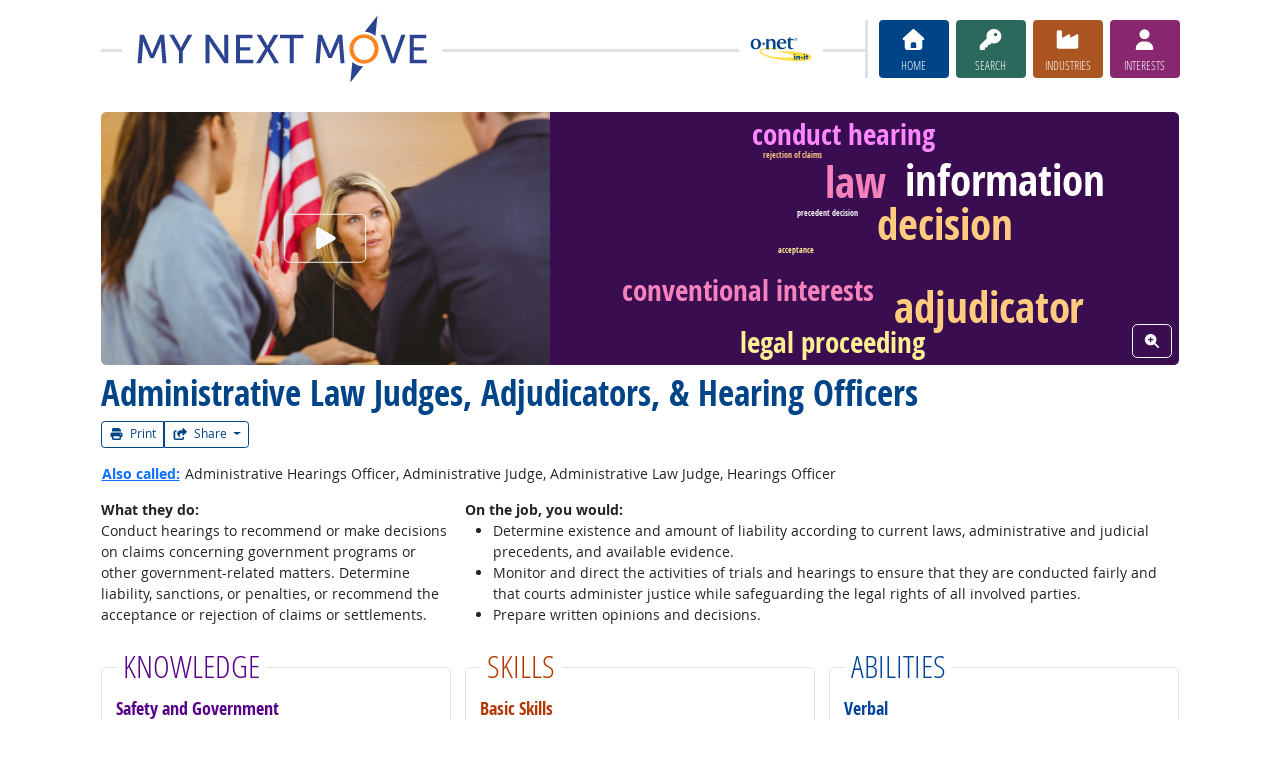

--- FILE ---
content_type: text/html; charset=UTF-8
request_url: https://www.mynextmove.org/profile/summary/23-1021.00
body_size: 13442
content:
<!DOCTYPE html>
<html lang="en">
  <head>
    <meta charset="utf-8">
    <meta http-equiv="X-UA-Compatible" content="IE=edge">
    <meta name="viewport" content="width=device-width, initial-scale=1, shrink-to-fit=no">
    <title>Administrative Law Judges, Adjudicators, &amp; Hearing Officers at My Next Move</title>
    <link rel="alternate" type="application/rss+xml" href="https://www.onetcenter.org/rss/whatsnew.xml">
    <link rel="apple-touch-icon" sizes="180x180" href="/apple-touch-icon.png?v=20201126">
    <link rel="icon" type="image/png" sizes="32x32" href="/favicon-32x32.png?v=20201126">
    <link rel="icon" type="image/png" sizes="16x16" href="/favicon-16x16.png?v=20201126">
    <link rel="manifest" href="/site.webmanifest?v=20201126">
    <link rel="shortcut icon" href="/favicon.ico?v=20201126">
    <meta name="msapplication-TileColor" content="#2d89ef">
    <meta name="theme-color" content="#004488">
    <meta name="og:url" content="https://www.mynextmove.org/profile/summary/23-1021.00">
    <meta name="twitter:card" content="summary_large_image">
    <meta name="twitter:title" content="Administrative Law Judges, Adjudicators, & Hearing Officers at My Next Move">
    <meta name="og:title" content="Administrative Law Judges, Adjudicators, & Hearing Officers at My Next Move">
    <meta name="twitter:creator" content="@onet_center">
    <meta name="twitter:image" content="https://www.mynextmove.org/shared/image/promo/mnm.jpg">
    <meta name="og:image" content="https://www.mynextmove.org/shared/image/promo/mnm.jpg">
    <meta name="twitter:image:alt" content="Student using a laptop and a smartphone">
    <meta name="og:image:alt" content="Student using a laptop and a smartphone">
    <meta name="twitter:description" content="My Next Move provides streamlined career search and discovery for students and job seekers. Includes a built-in interest assessment and access to training, education, and job opportunities. Straightforward, easy-to-read one-page career reports help guide individuals’ next move on their road to a satisfying career.">
    <meta name="og:description" content="My Next Move provides streamlined career search and discovery for students and job seekers. Includes a built-in interest assessment and access to training, education, and job opportunities. Straightforward, easy-to-read one-page career reports help guide individuals’ next move on their road to a satisfying career.">
    <link href="/shared/libraries/bootstrap-5.3.3-dist/css/bootstrap.min.css" rel="stylesheet">
    <link href="/shared/libraries/tablesorter-2.31.3-dist/css/theme.bootstrap_4.min.css" rel="stylesheet">
    <link href="/shared/fonts/opensans/opensans.css" rel="stylesheet">
    <link href="/shared/fonts/opensanscond/opensanscond.css" rel="stylesheet">
    <link href="/shared/resp.css?v=20251208" rel="stylesheet">
    <link href="/shared/libraries/autocomplete/autocomplete.css" rel="stylesheet">
    <link href="/libraries/mnm/mnm.css?t=2025092200" rel="stylesheet">
    <style>

    </style>
    <script src="/shared/libraries/jquery-3.5.1/jquery-3.5.1.min.js"></script>
    <script src="/shared/libraries/bootstrap-5.3.3-dist/js/bootstrap.bundle.min.js"></script>
    <script src="/shared/libraries/tablesorter-2.31.3-dist/js/jquery.tablesorter.min.js"></script>
    <script src="/shared/libraries/tablesorter-2.31.3-dist/js/jquery.tablesorter.widgets.min.js"></script>
    <script src="/shared/libraries/stickyfill-2.1.0-dist/stickyfill.min.js"></script>
    <script src="/shared/libraries/clipboard.js-2.0.6-dist/clipboard.min.js"></script>
    <script src="/shared/libraries/form-4.2.2-dist/jquery.form.min.js"></script>
    <script src="/shared/libraries/anychart-7.12.0/anychart-7.12.0.min.js"></script>
    <script src="/shared/libraries/fontawesome-7.0.1-web/js/solid.min.js?t=2025092207"></script>
    <script src="/shared/libraries/fontawesome-7.0.1-web/js/brands.min.js?t=2025092207"></script>
    <script src="/shared/libraries/fontawesome-7.0.1-web/js/fontawesome.min.js?t=2025092207" data-auto-replace-svg="nest"></script>
    <script src="/shared/libraries/bootstrap-html5-history-tabs/bootstrap-history-tabs.js"></script>
    <script src="/shared/libraries/jquery-querystring/querystring.js"></script>
    <script src="/shared/libraries/jquery-filterable/filterable.js"></script>
    <script src="/shared/libraries/jquery-linktrack/linktrack.js"></script>
    <script src="/shared/resp.js?v=20240827"></script>
    <script src="/shared/libraries/autocomplete/autocomplete.js"></script>
    <script src="/shared/libraries/autocomplete/onet_data.js"></script>
    <script src="/libraries/mnm/mnm.js"></script>
    <script>

    </script>
  </head><body>
    <div class="grid-parent">
    <div class="container-fluid" id="allcontent">
      <div id="realcontent">
        <div id="head">
<div id="printed-for-wrapper" class="d-none text-center mb-3"><span class="fw-bold">Printed for:</span> <span id="printed-for-name"></span></div>
<div class="position-relative my-3">
<div class="d-md-flex align-items-center justify-content-start">
  <div class="flex-grow-1 position-relative mb-2 mb-md-0">
    <div class="position-absolute top-50 start-0 end-0 border-top border-3 pt-1"></div>
    <div class="position-relative d-flex align-items-center">
      <div class="flex-grow-1 header-logo-container text-center px-4 text-md-start">
        <a href="/" class="bg-white px-3"><img src="/image/header_mnm.svg" class="header-logo" alt="My Next Move"></a>
      </div>
      <div class="d-none d-lg-block flex-shrink-1 me-5 ms-3 px-2 bg-white">
        <img src="/shared/image/logos/onet-in-it.svg" style="width: 5rem" alt="O*NET in-it">
      </div>
    </div>
  </div>
  <div class="flex-shrink-0">
    <div class="d-flex flex-wrap justify-content-center d-print-none">
      <div class="d-none d-md-block border-start border-3 ps-1 me-2"></div>
      <a href="/" class="btn btn-sm btn-secondary btn-home h-mnm" style="min-width: 5rem">
        <span class="d-none d-md-block text-center fs-4" aria-hidden="true"><i class="fas fa-home"></i></span>
        <span class="d-block text-center"><i class="d-inline d-md-none me-2 fas fa-home" aria-hidden="true"></i>Home</span>
      </a>
      <a href="/find/search" class="btn btn-sm btn-secondary btn-search h-mnm ms-2" style="min-width: 5rem" data-bs-toggle="modal" data-bs-target="#searchModal">
        <span class="d-none d-md-block text-center fs-4" aria-hidden="true"><i class="fas fa-key"></i></span>
        <span class="d-block text-center"><i class="d-inline d-md-none me-2 fas fa-key" aria-hidden="true"></i>Search</span>
      </a>
      <a href="/find/browse" class="btn btn-sm btn-secondary btn-industry h-mnm ms-2" style="min-width: 5rem" data-bs-toggle="modal" data-bs-target="#industryModal">
        <span class="d-none d-md-block text-center fs-4" aria-hidden="true"><i class="fas fa-industry"></i></span>
        <span class="d-block text-center"><i class="d-inline d-md-none me-2 fas fa-industry" aria-hidden="true"></i>Industries</span>
      </a>
      <a href="https://onetinterestprofiler.org/" target="_blank" class="btn btn-sm btn-secondary btn-interests h-mnm ms-2" style="min-width: 5rem" data-bs-toggle="modal" data-bs-target="#interestsModal">
        <span class="d-none d-md-block text-center fs-4" aria-hidden="true"><i class="fas fa-user"></i></span>
        <span class="d-block text-center"><i class="d-inline d-md-none me-2 fas fa-user" aria-hidden="true"></i>Interests</span>
      </a>
    </div>
  </div>
</div>
</div>
        </div>
        <div id="content">
<!-- begin content -->
<div class="d-flex flex-column-reverse mb-3">
  <div class="no-margin-inside">
    <h1 class="h1-pre-printshare"><span class="main">Administrative Law Judges, Adjudicators, &amp; Hearing Officers</span></h1><div class="d-print-none printshare printshare-post-h1"><div class="btn-group btn-group-sm font-standard" role="group" aria-label="Print and Share">
  <button type="button" class="btn btn-outline-secondary " data-bs-toggle="modal" data-bs-target="#printModal">
    <i aria-hidden="true" class="me-1 fa fa-print"></i>
    Print
  </button>
  <div class="btn-group btn-group-sm" role="group">
    <button class="btn btn-outline-secondary  dropdown-toggle" type="button" data-bs-toggle="dropdown" aria-expanded="false">
      <i aria-hidden="true" class="me-1 fas fa-share-square"></i>
      Share
    </button>
    <ul class="dropdown-menu dropdown-menu-end">
      <li><a class="dropdown-item" href="https://www.onetcenter.org/share/f?t=Administrative%20Law%20Judges%2C%20Adjudicators%2C%20%26%20Hearing%20Officers%20at%20My%20Next%20Move&amp;u=https%3A%2F%2Fwww.mynextmove.org%2Fprofile%2Fsummary%2F23-1021.00" target="_blank">Facebook</a></li>
      <li><a class="dropdown-item" href="https://www.onetcenter.org/share/t?t=Administrative%20Law%20Judges%2C%20Adjudicators%2C%20%26%20Hearing%20Officers%20at%20My%20Next%20Move&amp;u=https%3A%2F%2Fwww.mynextmove.org%2Fprofile%2Fsummary%2F23-1021.00" target="_blank">X</a></li>
      <li><a class="dropdown-item" href="https://www.onetcenter.org/share/i?t=Administrative%20Law%20Judges%2C%20Adjudicators%2C%20%26%20Hearing%20Officers%20at%20My%20Next%20Move&amp;u=https%3A%2F%2Fwww.mynextmove.org%2Fprofile%2Fsummary%2F23-1021.00" target="_blank">LinkedIn</a></li>
      <li><a class="dropdown-item" href="https://www.onetcenter.org/share/r?t=Administrative%20Law%20Judges%2C%20Adjudicators%2C%20%26%20Hearing%20Officers%20at%20My%20Next%20Move&amp;u=https%3A%2F%2Fwww.mynextmove.org%2Fprofile%2Fsummary%2F23-1021.00" target="_blank">Reddit</a></li>
      <li><a class="dropdown-item" href="mailto:?subject=Administrative%20Law%20Judges%2C%20Adjudicators%2C%20%26%20Hearing%20Officers%20at%20My%20Next%20Move&amp;body=https%3A%2F%2Fwww.mynextmove.org%2Fprofile%2Fsummary%2F23-1021.00" target="_blank">Email</a></li>
    </ul>
  </div>
</div>
</div>
  </div>
  <div class="row gx-0 mb-2 align-items-stretch d-print-none">
    <div class="col-5">
      <div class="ratio ratio-16x9">
        <div class="overflow-hidden rounded-start">
          <img class="position-absolute start-0 end-0 top-50 w-100" src="https://cdn.careeronestop.org/OccVids/OccupationVideos/23-1021.00.jpg" aria-hidden="true" alt=" " style="transform: translateY(-50%) scale(1.05)">
          <button class="btn btn-outline-light fs-3 position-absolute top-50 start-50 translate-middle" data-bs-toggle="modal" data-bs-target="#videoModal"><span class="visually-hidden">Watch Career Video</span><i aria-hidden="true" class="fa fa-play px-3"></i></button>
        </div>
      </div>
    </div>
    <div class="col-7">
      <div class="position-relative overflow-hidden rounded-end w-100 h-100">
        <div class="position-absolute start-0 end-0 top-50 translate-middle-y"><svg width="100%" version="1.1" viewBox="0 0 1150 700" xmlns="http://www.w3.org/2000/svg">
  <rect fill="#390D50" stroke="none" width="1150" height="700"/>
  <g transform="translate(575, 350)">
    <g transform="scale(1.220)">
    <text fill="#ffffff" font-size="65.000000px" font-family="OpenSansCond" font-style="normal" font-weight="bold" text-anchor="middle" transform="translate(209.904297, -64)">information</text>
    <text fill="#f582bc" font-size="65.000000px" font-family="OpenSansCond" font-style="normal" font-weight="bold" text-anchor="middle" transform="translate(-14.095703, -61)">law</text>
    <text fill="#ffcc7f" font-size="65.000000px" font-family="OpenSansCond" font-style="normal" font-weight="bold" text-anchor="middle" transform="translate(120.904297, 3)">decision</text>
    <text fill="#ffcc7f" font-size="65.000000px" font-family="OpenSansCond" font-style="normal" font-weight="bold" text-anchor="middle" transform="translate(185.904297, 126)">adjudicator</text>
    <text fill="#ff87ff" font-size="43.000000px" font-family="OpenSansCond" font-style="normal" font-weight="bold" text-anchor="middle" transform="translate(-31.095703, -139)">conduct hearing</text>
    <text fill="#f582bc" font-size="43.000000px" font-family="OpenSansCond" font-style="normal" font-weight="bold" text-anchor="middle" transform="translate(-175.095703, 93)">conventional interests</text>
    <text fill="#ffef94" font-size="43.000000px" font-family="OpenSansCond" font-style="normal" font-weight="bold" text-anchor="middle" transform="translate(-48.095703, 171)">legal proceeding</text>
    <text fill="#ffcc7f" font-size="12.000000px" font-family="OpenSansCond" font-style="normal" font-weight="bold" text-anchor="middle" transform="translate(-108.095703, -120)">rejection of claims</text>
    <text fill="#ffffff" font-size="12.000000px" font-family="OpenSansCond" font-style="normal" font-weight="bold" text-anchor="middle" transform="translate(-56.095703, -33)">precedent decision</text>
    <text fill="#ffef94" font-size="12.000000px" font-family="OpenSansCond" font-style="normal" font-weight="bold" text-anchor="middle" transform="translate(-103.095703, 22)">acceptance</text>
    </g>
  </g>
</svg>
</div>
        <button class="btn btn-outline-light position-absolute bottom-0 end-0 m-2" data-bs-toggle="modal" data-bs-target="#wordCloudModal"><span class="visually-hidden">View Word Cloud</span><i aria-hidden="true" class="fas fa-search-plus"></i></button>
      </div>
    </div>
  </div>
</div>
<p>
<button class="btn btn-link p-0 align-baseline fw-bold" data-bs-toggle="modal" data-bs-target="#alsoModal">Also called:</button>
Administrative Hearings Officer, Administrative Judge, Administrative Law Judge, Hearings Officer
</p>
<div class="row mb-3 g-3">
<div class="col col-12 col-md-4 col-print-12">
<div class="fw-bold">What they do:</div>
Conduct hearings to recommend or make decisions on claims concerning government programs or other government-related matters. Determine liability, sanctions, or penalties, or recommend the acceptance or rejection of claims or settlements.
</div>
<div class="col col-12 col-md-8 col-print-12">
<div class="fw-bold">On the job, you would:</div>
<ul>
<li>Determine existence and amount of liability according to current laws, administrative and judicial precedents, and available evidence.</li><li>Monitor and direct the activities of trials and hearings to ensure that they are conducted fairly and that courts administer justice while safeguarding the legal rights of all involved parties.</li><li>Prepare written opinions and decisions.</li>
</ul>
</div>
</div>
<div><div id="report-sections" class="row g-3">
<div class="report-section section-kn col-12 col-sm-6 col-md-4 col-print-12"><div class="report-section-border border rounded px-3 py-2 h-100">
<h2 class="kn-color report-section-header"><span>Knowledge</span></h2>
<h3 class="h5 mb-0 seclist" style="color: #570088">Safety and Government</h3>
<ul class="subsec">
<li>law and government</li>
</ul>
<h3 class="h5 mb-0 seclist" style="color: #570088">Arts and Humanities</h3>
<ul class="subsec">
<li>English language</li>
</ul>
<h3 class="h5 mb-0 seclist" style="color: #570088">Business</h3>
<ul class="subsec">
<li>customer service</li>
<li>administrative services</li>
</ul>
<h3 class="h5 mb-0 seclist" style="color: #570088">Health</h3>
<ul class="subsec">
<li>medicine and dentistry</li>
</ul>

</div></div>
<div class="report-section section-sk col-12 col-sm-6 col-md-4 col-print-12"><div class="report-section-border border rounded px-3 py-2 h-100">
<h2 class="sk-color report-section-header"><span>Skills</span></h2>
<h3 class="h5 mb-0 seclist" style="color: #B33800">Basic Skills</h3>
<ul class="subsec">
<li>listening to others, not interrupting, and asking good questions</li>
<li>reading work related information</li>
</ul>
<h3 class="h5 mb-0 seclist" style="color: #B33800">Problem Solving</h3>
<ul class="subsec">
<li>noticing a problem and figuring out the best way to solve it</li>
</ul>
<h3 class="h5 mb-0 seclist" style="color: #B33800">People and Technology Systems</h3>
<ul class="subsec">
<li>thinking about the pros and cons of different options and picking the best one</li>
</ul>

</div></div>
<div class="report-section section-ab col-12 col-sm-6 col-md-4 col-print-12"><div class="report-section-border border rounded px-3 py-2 h-100">
<h2 class="ab-color report-section-header"><span>Abilities</span></h2>
<h3 class="h5 mb-0 seclist" style="color: #064597">Verbal</h3>
<ul class="subsec">
<li>listen and understand what people say</li>
<li>read and understand what is written</li>
</ul>
<h3 class="h5 mb-0 seclist" style="color: #064597">Ideas and Logic</h3>
<ul class="subsec">
<li>make general rules or come up with answers from lots of detailed information</li>
<li>use rules to solve problems</li>
</ul>

</div></div>
<div class="report-section section-pe col-12 col-sm-6 col-md-7 col-print-12"><div class="report-section-border border rounded px-3 py-2 h-100">
<h2 class="pe-color report-section-header"><span>Personality</span></h2>
<p>
People interested in this work like activities that include <b style="color: #9D3781">data, detail,</b> and regular routines.
</p>
<p class="mb-1">They do well at jobs that need:</p>
<div class="row gy-0 mb-2">
<div class="col col-12 col-md-6">
<ul class="my-0">
<li><span style="font-weight: bold; color: #9D3781">Self-Confidence</span></li>
<li><span style="font-weight: bold; color: #9D3781">Leadership Orientation</span></li>
<li><span style="font-weight: bold; color: #9D3781">Self-Control</span></li>
</ul>
</div>
<div class="col col-12 col-md-6">
<ul class="my-0">
<li><span style="font-weight: bold; color: #9D3781">Intellectual Curiosity</span></li>
<li><span style="font-weight: bold; color: #9D3781">Cautiousness</span></li>
<li><span style="font-weight: bold; color: #9D3781">Integrity</span></li>
</ul>
</div>
</div>

</div></div>
<div class="report-section section-te col-12 col-sm-6 col-md-5 col-print-12"><div class="report-section-border border rounded px-3 py-2 h-100">
<h2 class="te-color report-section-header"><span>Technology</span></h2>
<p style="margin-top: 0">
You might use software like this on the job:
</p>
<h3 class="h5 mb-0 seclist" style="color: #78AA68">Electronic mail software</h3>
<ul class="subsec"><li>Email software</li>
<li>Microsoft Outlook <span role="button" data-bs-toggle-extra="tooltip" data-bs-placement="bottom" title="Hot Technology" data-bs-toggle="modal" data-bs-target="#hotModal" data-hm-tech="Microsoft Outlook"><img src="/shared/image/logos/hot_tech.svg" class="align-baseline" style="height: 1rem" alt="Hot Technology" title="Hot Technology"></span>
 <span role="button" data-bs-toggle-extra="tooltip" data-bs-placement="bottom" title="In Demand" data-bs-toggle="modal" data-bs-target="#demandModal" data-dm-tech="Microsoft Outlook" data-dm-percent="5"><img src="/shared/image/logos/demand.svg" class="align-baseline" style="height: 1rem" alt="In Demand" title="In Demand"></a>
</li>
</ul>
<h3 class="h5 mb-0 seclist" style="color: #78AA68">Presentation software</h3>
<ul class="subsec"><li>Microsoft PowerPoint <span role="button" data-bs-toggle-extra="tooltip" data-bs-placement="bottom" title="Hot Technology" data-bs-toggle="modal" data-bs-target="#hotModal" data-hm-tech="Microsoft PowerPoint"><img src="/shared/image/logos/hot_tech.svg" class="align-baseline" style="height: 1rem" alt="Hot Technology" title="Hot Technology"></span>
</li>
</ul>
<h3 class="h5 mb-0 seclist" style="color: #78AA68">Data base user interface and query software</h3>
<ul class="subsec"><li>Microsoft Access <span role="button" data-bs-toggle-extra="tooltip" data-bs-placement="bottom" title="Hot Technology" data-bs-toggle="modal" data-bs-target="#hotModal" data-hm-tech="Microsoft Access"><img src="/shared/image/logos/hot_tech.svg" class="align-baseline" style="height: 1rem" alt="Hot Technology" title="Hot Technology"></span>
</li>
<li>Online databases</li>
</ul>


</div></div>
<div class="report-section section-ed col-12 col-sm-6 col-md-4 col-print-12"><div class="report-section-border border rounded px-3 py-2 h-100">
<h2 class="ed-color report-section-header"><span>Education</span></h2>
<div class="mx-auto mb-3 zone-box-wrapper">
  <div class="mb-2">
  <div class="d-inline-block" role="button" data-bs-toggle="modal" data-bs-target="#zoneModal">
    <div class="visually-hidden">Education: (rated 5 of 5)</div>
    <div class="d-inline-block text-center zone-box zone-box-filled" aria-hidden="true">
      <i aria-hidden="true" class="fas fa-graduation-cap"></i>
    </div>
    <div class="d-inline-block text-center zone-box zone-box-filled" aria-hidden="true">
      <i aria-hidden="true" class="fas fa-graduation-cap"></i>
    </div>
    <div class="d-inline-block text-center zone-box zone-box-filled" aria-hidden="true">
      <i aria-hidden="true" class="fas fa-graduation-cap"></i>
    </div>
    <div class="d-inline-block text-center zone-box zone-box-filled" aria-hidden="true">
      <i aria-hidden="true" class="fas fa-graduation-cap"></i>
    </div>
    <div class="d-inline-block text-center zone-box zone-box-filled" aria-hidden="true">
      <i aria-hidden="true" class="fas fa-graduation-cap"></i>
    </div>
  </div>
</div>

  <div><span class="h5" style="color: #286ABE">doctoral degree</span> or <br><span class="h5" style="color: #286ABE">bachelor's degree</span><br> usually needed</div>

</div>
<div class="text-center mb-3 d-print-none">
  <p class="mb-1">Get started on your career:</p>
  <div class="mb-1">
  <span class="btn btn-outline-secondary w-100" style="max-width: 20rem" role="button" data-bs-toggle="modal" data-bs-target="#trainingModal">
    <div class="d-flex">
      <span class="flex-shrink-0 text-center" style="width: 2rem"><i class="fa fa-university" aria-hidden="true"></i></span>
      <span class="flex-grow-1 text-center">Find Training</span>
      <span class="flex-shrink-0 text-center" style="width: 2rem"><span>
    </div>
  </span>
</div>
<div class="mb-1">
  <span class="btn btn-outline-secondary w-100" style="max-width: 20rem" role="button" data-bs-toggle="modal" data-bs-target="#apprenModal">
    <div class="d-flex">
      <span class="flex-shrink-0 text-center" style="width: 2rem"><i class="fas fa-flag-usa" aria-hidden="true"></i></span>
      <span class="flex-grow-1 text-center">Apprenticeship.gov</span>
      <span class="flex-shrink-0 text-center" style="width: 2rem"><span>
    </div>
  </span>
</div>

</div>

</div></div>
<div class="report-section section-hi col-12 col-sm-6 col-md-4 col-print-12"><div class="report-section-border border rounded px-3 py-2 h-100">
<h2 class="hi-color report-section-header"><span>Job Outlook</span></h2>
<div class="outlook-wrapper row align-items-center mb-3">
  <div class="col-6">
    <div class="text-center" aria-hidden="true" role="button" data-bs-toggle="modal" data-bs-target="#outlookModal2"><img style="height: 3rem" aria-hidden="true" alt="" src="/image/outlook_below.svg"></div>
    <div class="text-center h4 m-0 outlook-2" role="button" data-bs-toggle="modal" data-bs-target="#outlookModal2">Below Average</div>
  </div>
  <div class="col-6">
    New job opportunities are <b class="outlook-2 text-decoration-underline" role="button" data-bs-toggle="modal" data-bs-target="#outlookModal2">less likely</b> in the future.
  </div>
</div>
<div class="salary-wrapper position-relative mx-auto mb-4" style="max-width: 20rem">
  <h3 class="position-absolute top-0 start-0 h4 h-mnm pt-1 highlight">Salary:</h3>
  <div class="text-center"><a tabindex="0" class="fw-bold highlight fs-4" role="button" data-bs-toggle="tooltip" data-bs-custom-class="salary-tooltip" data-bs-placement="top" data-bs-title="Workers on average earn $115,230.">$115,230</a></div>
  <div><img class="w-100" src="/image/salary_chart.svg" aria-hidden="true" alt=" "></div>
  <div class="row">
    <div class="col text-start"><a tabindex="0" class="link-dark" role="button" data-bs-toggle="tooltip" data-bs-custom-class="salary-tooltip" data-bs-placement="bottom" data-bs-title="10% of workers earn $56,970 or less.">$56,970</a></div>
    <div class="col text-end"><a tabindex="0" class="link-dark" role="button" data-bs-toggle="tooltip" data-bs-custom-class="salary-tooltip" data-bs-placement="bottom" data-bs-title="10% of workers earn $203,990 or more.">$203,990</a></div>
  </div>
</div>
<div class="text-center my-3 d-print-none">
<div class="mb-1">
  <a class="btn btn-outline-secondary w-100" style="max-width: 20rem" href="/profile/state/23-1021.00">
    <div class="d-flex">
      <span class="flex-shrink-0 text-center" style="width: 2rem"><i class="fas fa-map-marker-alt" aria-hidden="true"></i></span>
      <span class="flex-grow-1 text-center">Check out my state</span>
      <span class="flex-shrink-0 text-center" style="width: 2rem"><span>
    </div>
  </a>
</div>
<div class="mb-1">
  <span class="btn btn-outline-secondary w-100" style="max-width: 20rem" role="button" data-bs-toggle="modal" data-bs-target="#wagesModal">
    <div class="d-flex">
      <span class="flex-shrink-0 text-center" style="width: 2rem"><i class="fas fa-money-bill-wave" aria-hidden="true"></i></span>
      <span class="flex-grow-1 text-center">Local Salary Info</span>
      <span class="flex-shrink-0 text-center" style="width: 2rem"><span>
    </div>
  </span>
</div>
<div class="mb-1">
  <span class="btn btn-outline-secondary w-100" style="max-width: 20rem" role="button" data-bs-toggle="modal" data-bs-target="#jobsModal">
    <div class="d-flex">
      <span class="flex-shrink-0 text-center" style="width: 2rem"><i class="fas fa-comment-dollar" aria-hidden="true"></i></span>
      <span class="flex-grow-1 text-center">Find Jobs</span>
      <span class="flex-shrink-0 text-center" style="width: 2rem"><span>
    </div>
  </span>
</div>
</div>
</div></div>
<div class="report-section section-ex col-12 col-sm-6 col-md-4 col-print-12"><div class="report-section-border border rounded px-3 py-2 h-100">
<h2 class="ex-color report-section-header"><span>Explore More</span></h2>
<ul><li><a href="/profile/summary/23-1022.00">Arbitrators, Mediators, & Conciliators</a></li>
<li><a href="/profile/summary/13-1031.00">Claims Adjusters, Examiners, & Investigators</a></li>
<li><a href="/profile/summary/23-1023.00">Judges, Magistrate Judges, & Magistrates</a></li>
<li><a href="/profile/summary/23-1012.00">Judicial Law Clerks</a></li>
<li><a href="/profile/summary/23-1011.00">Lawyers</a></li>
</ul>
<p class="mb-1">
You might like a career in one of these industries:
</p>
<ul><li><a href="/find/browse?c=93">Government</a></li>
</ul>

</div></div>
</div></div>
<div class="text-center mt-4 d-print-none">
<b><a target="_blank" href="https://www.onetonline.org/link/summary/23-1021.00">See more details at O*NET OnLine</a></b> about Administrative Law Judges, Adjudicators, & Hearing Officers.
</div>
<!-- end content -->
      </div>
<nav class="navbar mt-3 mb-3 px-2 navbar-expand-md navbar-light bg-light d-print-none">
  <button class="navbar-toggler" type="button" data-bs-toggle="collapse" data-bs-target="#navbarNavDropup" aria-controls="navbarNavDropup" aria-expanded="false" aria-label="Toggle navigation">
    <span class="navbar-toggler-icon"></span>
  </button>
  <div class="collapse navbar-collapse" id="navbarNavDropup">
    <ul class="navbar-nav me-auto">
      <li class="nav-item dropup">
        <a class="nav-link dropdown-toggle" href="" id="navDropupHelp" data-bs-toggle="dropdown" aria-haspopup="true" aria-expanded="false">Help</a>
        <div class="dropdown-menu" aria-labelledby="navDropupHelp">
          <a class="dropdown-item" href="/">Home</a>
          <a class="dropdown-item" href="/help/about/">About this Site</a>
        </div>
      </li>
      <li class="nav-item dropup">
        <a class="nav-link dropdown-toggle" href="" id="navDropupExplore" data-bs-toggle="dropdown" aria-haspopup="true" aria-expanded="false">Explore</a>
        <div class="dropdown-menu" aria-labelledby="navDropupExplore">
          <a class="dropdown-item" href="/find/search">Search careers with key words</a>
          <a class="dropdown-item" href="/find/browse">Browse careers by industry</a>
          <a class="dropdown-item" href="https://onetinterestprofiler.org/">Discover your interests</a>
        </div>
      </li>
      <li class="nav-item dropup">
        <a class="nav-link dropdown-toggle" href="" id="navDropupCareers" data-bs-toggle="dropdown" aria-haspopup="true" aria-expanded="false">Careers</a>
        <div class="dropdown-menu" aria-labelledby="navDropupCareers">
          <a class="dropdown-item" href="/find/browse?c=0">See all careers</a>
          <a class="dropdown-item" href="/find/bright">Bright Outlook</a>
          <a class="dropdown-item" href="/find/clusters">Career Clusters</a>
          <a class="dropdown-item" href="/find/interests">Interests</a>
          <a class="dropdown-item" href="/find/zone">Job Preparation</a>
        </div>
      </li>
    </ul>
    <ul class="navbar-nav">
    <ul class="navbar-nav">
      <li class="nav-item dropup">
        <a class="nav-link dropdown-toggle" href="https://www.onetcenter.org/sites.html" id="navDropupSites" data-bs-toggle="dropdown" aria-haspopup="true" aria-expanded="false">Sites</a>
        <div class="dropdown-menu dropdown-menu-end" aria-labelledby="navDropupSites">
          <a class="dropdown-item" href="https://www.miproximopaso.org/">Mi Próximo Paso</a>
          <a class="dropdown-item" href="https://www.mynextmove.org/vets/">My Next Move for Veterans</a>
          <a class="dropdown-item" href="https://www.onetonline.org/">O*NET OnLine</a>
          <a class="dropdown-item" href="https://www.onetcenter.org/">Resource Center</a>
          <a class="dropdown-item" href="https://services.onetcenter.org/">O*NET Web Services</a>
          <div class="dropdown-divider"></div>
          <div class="dropdown-header">Partner sites</div>
          <a class="dropdown-item" href="https://onet.rti.org/">Data Collection Program</a>
          <a class="dropdown-item" href="https://www.doleta.gov/programs/onet/eta_default.cfm">U.S. Department of Labor</a>
          <a class="dropdown-item" href="https://www.onetcenter.org/links.html">Related Sites</a>
        <div>
      </li>
    </ul>
  </div>
</nav>
      <div id="foot" class="d-print-none">
        <div class="row" style="font-size: 0.875rem">
          <div class="col-md-4 text-center mt-2 mb-2">
            <div class="d-flex justify-content-center align-items-center linkline">
  <div class="me-2">Was this page helpful?</div>  <button class="rate-this-page image-button image-container image-16x16" data-bs-toggle="tooltip" title="Yes, it was helpful" data-completed-title="Thank you for your feedback." data-bs-content="&lt;div class=&quot;mb-3&quot;&gt;
  &lt;div class=&quot;form-control-plaintext&quot;&gt;Can we make this page even better?&lt;/div&gt;
  &lt;textarea class=&quot;feedback-message form-control&quot; rows=&quot;3&quot; aria-label=&quot;Can we make this page even better?&quot;&gt;&lt;/textarea&gt;
&lt;/div&gt;
&lt;div class=&quot;row&quot;&gt;
  &lt;div class=&quot;col&quot;&gt;
    &lt;button class=&quot;btn btn-sm btn-success w-100 feedback-button&quot;&gt;Send&lt;/button&gt;
  &lt;/div&gt;
  &lt;div class=&quot;col&quot;&gt;
    &lt;button class=&quot;btn btn-sm btn-secondary w-100 close-button&quot;&gt;Close&lt;/button&gt;
  &lt;/div&gt;
&lt;/div&gt;
" data-rate-url="/shared/rate_resp" data-page-url="https://www.mynextmove.org/profile/summary/23-1021.00" data-page-title="Administrative Law Judges, Adjudicators, &amp; Hearing Officers at My Next Move" data-helpful="y"><span class="visually-hidden">Yes, it was helpful</span><span class="fa-layers" style="font-size: 2rem; position: relative"><i class="fas fa-square" style="color: #67BE94"></i><i class="fas fa-thumbs-up" style="color: black" data-fa-transform="shrink-8 up-.5 left-.5 up-0.5"></i><i class="fas fa-thumbs-up" style="color: black" data-fa-transform="shrink-8 down-.5 right-.5 up-0.5"></i><i class="fas fa-thumbs-up" style="color: black" data-fa-transform="shrink-8 up-.5 right-.5 up-0.5"></i><i class="fas fa-thumbs-up" style="color: black" data-fa-transform="shrink-8 down-.5 left-.5 up-0.5"></i><i class="fas fa-thumbs-up" style="color: white" data-fa-transform="shrink-8 up-0.5"></i></span></button>
  <button class="rate-this-page image-button image-container image-16x16" data-bs-toggle="tooltip" title="No, it was not helpful" data-completed-title="Thank you for your feedback." data-bs-content="&lt;div class=&quot;mb-3&quot;&gt;
  &lt;div class=&quot;form-control-plaintext&quot;&gt;How can we make this page better?&lt;/div&gt;
  &lt;textarea class=&quot;feedback-message form-control&quot; rows=&quot;3&quot; aria-label=&quot;How can we make this page better?&quot;&gt;&lt;/textarea&gt;
&lt;/div&gt;
&lt;div class=&quot;row&quot;&gt;
  &lt;div class=&quot;col&quot;&gt;
    &lt;button class=&quot;btn btn-sm btn-success w-100 feedback-button&quot;&gt;Send&lt;/button&gt;
  &lt;/div&gt;
  &lt;div class=&quot;col&quot;&gt;
    &lt;button class=&quot;btn btn-sm btn-secondary w-100 close-button&quot;&gt;Close&lt;/button&gt;
  &lt;/div&gt;
&lt;/div&gt;
" data-rate-url="/shared/rate_resp" data-page-url="https://www.mynextmove.org/profile/summary/23-1021.00" data-page-title="Administrative Law Judges, Adjudicators, &amp; Hearing Officers at My Next Move" data-helpful="n"><span class="visually-hidden">No, it was not helpful</span><span class="fa-layers" style="font-size: 2rem; position: relative"><i class="fas fa-square" style="color: #B24945"></i><i class="fas fa-thumbs-down" style="color: black" data-fa-transform="shrink-8 up-.5 left-.5 down-0.5"></i><i class="fas fa-thumbs-down" style="color: black" data-fa-transform="shrink-8 down-.5 right-.5 down-0.5"></i><i class="fas fa-thumbs-down" style="color: black" data-fa-transform="shrink-8 up-.5 right-.5 down-0.5"></i><i class="fas fa-thumbs-down" style="color: black" data-fa-transform="shrink-8 down-.5 left-.5 down-0.5"></i><i class="fas fa-thumbs-down" style="color: white" data-fa-transform="shrink-8 down-0.5"></i></span></button>

</div>
<div class="linkline">
  <a href="/shared/jobhelp_resp?from=footer" data-bs-toggle="modal" data-bs-target="#ajaxModal">Job Seeker Help</a> &bull; <a href="/shared/contact_resp?from=footer&amp;u=https%3A%2F%2Fwww.mynextmove.org%2Fprofile%2Fsummary%2F23-1021.00&amp;t=Administrative%20Law%20Judges%2C%20Adjudicators%2C%20%26%20Hearing%20Officers%20at%20My%20Next%20Move" data-bs-toggle="modal" data-bs-target="#ajaxModal">Contact Us</a>
</div>

          </div>
          <div class="col-md-4 text-center mt-2 mb-2">
            <div class="d-flex justify-content-center align-items-center linkline">
  <div>Share:</div>    <div class="image-container image-16x16"><a href="https://www.onetcenter.org/share/f?u=https%3A%2F%2Fwww.mynextmove.org%2Fprofile%2Fsummary%2F23-1021.00&amp;t=Administrative%20Law%20Judges%2C%20Adjudicators%2C%20%26%20Hearing%20Officers%20at%20My%20Next%20Move" target="_blank"><span class="visually-hidden">Facebook</span><i class="fab fa-facebook-square" title="Share on Facebook" style="color: #435A94; font-size: 2rem; position: relative"></i></a></div>
    <div class="image-container image-16x16"><a href="https://www.onetcenter.org/share/t?u=https%3A%2F%2Fwww.mynextmove.org%2Fprofile%2Fsummary%2F23-1021.00&amp;t=Administrative%20Law%20Judges%2C%20Adjudicators%2C%20%26%20Hearing%20Officers%20at%20My%20Next%20Move" target="_blank"><span class="visually-hidden">X</span><i class="fab fa-square-x-twitter" title="Share on X" style="color: #000000; font-size: 2rem; position: relative"></i></a></div>
    <div class="image-container image-16x16"><a href="https://www.onetcenter.org/share/i?u=https%3A%2F%2Fwww.mynextmove.org%2Fprofile%2Fsummary%2F23-1021.00&amp;t=Administrative%20Law%20Judges%2C%20Adjudicators%2C%20%26%20Hearing%20Officers%20at%20My%20Next%20Move" target="_blank"><span class="visually-hidden">LinkedIn</span><i class="fab fa-linkedin" title="Share on LinkedIn" style="color: #3275B0; font-size: 2rem; position: relative"></i></a></div>
    <div class="image-container image-16x16"><a href="https://www.onetcenter.org/share/r?u=https%3A%2F%2Fwww.mynextmove.org%2Fprofile%2Fsummary%2F23-1021.00&amp;t=Administrative%20Law%20Judges%2C%20Adjudicators%2C%20%26%20Hearing%20Officers%20at%20My%20Next%20Move" target="_blank"><span class="visually-hidden">Reddit</span><i class="fab fa-reddit-square" title="Share on Reddit" style="color: #EB5528; font-size: 2rem; position: relative"></i></a></div>
    <div class="image-container image-16x16"><a href="mailto:?body=https%3A%2F%2Fwww.mynextmove.org%2Fprofile%2Fsummary%2F23-1021.00&amp;subject=Administrative%20Law%20Judges%2C%20Adjudicators%2C%20%26%20Hearing%20Officers%20at%20My%20Next%20Move" target="_blank"><span class="visually-hidden">Email</span><i class="fas fa-envelope-square" title="Share on Email" style="color: #9B9B9B; font-size: 2rem; position: relative"></i></a></div>

</div>
<div class="linkline">
  <a href="https://www.onetcenter.org/linkToOnet.html#mynextmove">Link to Us</a> &bull; <a href="/shared/cite_resp?u=https%3A%2F%2Fwww.mynextmove.org%2Fprofile%2Fsummary%2F23-1021.00&amp;t=Administrative%20Law%20Judges%2C%20Adjudicators%2C%20%26%20Hearing%20Officers%20at%20My%20Next%20Move" data-bs-toggle="modal" data-bs-target="#ajaxModal">Cite this Page</a>
</div>
<div class="linkline">
  <div class="d-flex justify-content-center align-items-center linkline">
  <a href="/help/license/" class="d-flex justify-content-center align-items-center linkline">
    <div class="d-flex image-container image-48x24 me-2"><span class="visually-hidden">Creative Commons CC-BY</span><span class="text-secondary" style="font-size: 1.4rem; position: relative"><i class="fab fa-creative-commons" style="padding-right: 0.2em"></i><i class="fab fa-creative-commons-by"></i></span></div>
    <div class="d-flex">License</div>
  </a>
  <div class="d-none"><span xmlns:dct="http://purl.org/dc/terms/" property="dct:title">Administrative Law Judges, Adjudicators, & Hearing Officers</span> by <a xmlns:cc="http://creativecommons.org/ns#" href="https://www.mynextmove.org/profile/summary/23-1021.00" property="cc:attributionName" rel="cc:attributionURL">U.S. Department of Labor, Employment and Training Administration</a> is licensed under a <a rel="license" href="https://creativecommons.org/licenses/by/4.0/">Creative Commons Attribution 4.0 International License</a>.</div>
</div>

</div>

          </div>
          <div class="col-md-4 text-center mt-2 mb-2">
            <div class="d-flex justify-content-center align-items-center linkline">
  <div>Follow us:</div>    <div class="image-container image-16x16"><a href="https://www.onetcenter.org/follow/mailing-list" target="_blank"><i class="fas fa-envelope-square" title="O*NET Updates mailing list" style="color: #9B9B9B; font-size: 2rem; position: relative"></i></a></div>
    <div class="image-container image-16x16"><a href="https://www.onetcenter.org/follow/facebook" target="_blank"><i class="fab fa-facebook-square" title="O*NET Updates on Facebook" style="color: #435A94; font-size: 2rem; position: relative"></i></a></div>
    <div class="image-container image-16x16"><a href="https://www.onetcenter.org/follow/twitter" target="_blank"><i class="fab fa-square-x-twitter" title="O*NET Updates on X" style="color: #000000; font-size: 2rem; position: relative"></i></a></div>
    <div class="image-container image-16x16"><a href="https://www.onetcenter.org/follow/youtube" target="_blank"><i class="fab fa-youtube-square" title="O*NET Center YouTube channel" style="color: #FF0000; font-size: 2rem; position: relative"></i></a></div>
    <div class="image-container image-16x16"><a href="https://www.onetcenter.org/follow/github" target="_blank"><i class="fab fa-github-square" title="O*NET Center on GitHub" style="color: #000000; font-size: 2rem; position: relative"></i></a></div>

</div>
<div class="linkline">
  <a href="/help/about/">About this Site</a> &bull; <a href="/help/privacy/" data-bs-toggle="modal" data-bs-target="#ajaxModal">Privacy</a> &bull; <a href="/help/disclaimer/" data-bs-toggle="modal" data-bs-target="#ajaxModal">Disclaimer</a>
</div>
<div class="linkline">
  Site updated December 16, 2025
</div>

          </div>
        </div>
      </div>
    </div>
    </div>
<div class="modal fade d-print-none" id="printModal" tabindex="-1">
  <div class="modal-dialog modal-dialog-centered">
    <div class="modal-content">
      <div class="modal-header">
        <h3 class="h-mnm modal-title m-0">Print this Page</h3>
        <button type="button" class="btn-close" data-bs-dismiss="modal" aria-label="Close"></button>
      </div>
      <div class="modal-body">
        <label for="printed-for-input" class="form-label">
          In group settings, you can identify your printed copy with your name.
        </label>
        <div class="input-group">
          <span class="input-group-text" id="printed-for-input-addon">Printed for:</span>
          <input type="text" class="form-control cread-printname csave-printname" id="printed-for-input" aria-describedby="printed-for-input-addon" placeholder="William B. Wilson">
        </div>
      </div>
      <div class="modal-footer justify-content-center">
        <button type="button" id="printButton" class="btn btn-success">
          <i aria-hidden="true" class="me-2 fa fa-print"></i>
          Print
        </button>
        <button type="button" class="btn btn-secondary" data-bs-dismiss="modal">
          <i aria-hidden="true" class="me-2 fa fa-times"></i>
          Close
        </button>
      </div>
    </div>
  </div>
</div>
<div class="modal fade" id="searchModal" tabindex="-1">
  <div class="modal-dialog modal-dialog-centered">
    <div class="modal-content">
      <div class="modal-header">
        <h3 class="h-mnm modal-title m-0">Search careers with key words</h3>
        <button type="button" class="btn-close" data-bs-dismiss="modal" aria-label="Close"></button>
      </div>
      <div class="modal-body">
        <form action="/find/search" method="GET">
  <label for="searchModal-s" class="form-label">Describe your dream career in a few words:</label>
  <div class="input-group">
    <input type="text" id="searchModal-s" name="s" class="form-control" placeholder="electrician" aria-describedby="searchModal-help" data-bs-toggle="dropdown" data-ac-toggle="autocomplete" data-ac-menu="searchModal-s-autocomplete" data-ac-dataset="mnm" autocomplete="off">
      <ul class="dropdown-menu autocomplete-menu " id="searchModal-s-autocomplete" aria-labelledby="searchModal-s">
    <li class="prompt"><span class="dropdown-header">Type a title or code for matches</span></li>
    <li class="notfound"><span class="dropdown-header">No quick matches found</span></li>
    <li class="notfound"><button class="dropdown-item" type="submit">Search for career results</button></li>
    <li class="result1"><a class="dropdown-item" href="#" data-root="/profile/summary/"></a></li>
    <li class="result2"><a class="dropdown-item" href="#" data-root="/profile/summary/"></a></li>
    <li class="result3"><a class="dropdown-item" href="#" data-root="/profile/summary/"></a></li>
    <li class="result4"><a class="dropdown-item" href="#" data-root="/profile/summary/"></a></li>
    <li class="result5"><a class="dropdown-item" href="#" data-root="/profile/summary/"></a></li>
  </ul>

    <button type="submit" class="btn btn-secondary btn-search"><span class="visually-hidden">Go</span><i class="fa fa-arrow-right" aria-hidden="true"></i></button>
  </div>
  <div id="searchModal-help" class="form-text">Examples: doctor, build houses</div>
</form>

      </div>
    </div>
  </div>
</div>
<div class="modal fade" id="industryModal" tabindex="-1">
  <div class="modal-dialog modal-dialog-centered">
    <div class="modal-content">
      <div class="modal-header">
        <h3 class="h-mnm modal-title m-0">Browse careers by industry</h3>
        <button type="button" class="btn-close" data-bs-dismiss="modal" aria-label="Close"></button>
      </div>
      <div class="modal-body">
        <form action="/find/browse" method="GET">
  <label for="industryModal-c" class="form-label">Find your career in one of these industries:</label>
  <div class="input-group">
    <select id="searchModal-c" name="c" class="form-select">
      <option value="56" selected>Administration &amp; Support Services</option>
<option value="71">Arts &amp; Entertainment</option>
<option value="23">Construction</option>
<option value="61">Education</option>
<option value="11">Farming, Forestry, Fishing, &amp; Hunting</option>
<option value="52">Finance &amp; Insurance</option>
<option value="93">Government</option>
<option value="62">Health &amp; Counseling</option>
<option value="72">Hotel &amp; Food</option>
<option value="55">Management</option>
<option value="31">Manufacturing</option>
<option value="51">Media &amp; Communication</option>
<option value="21">Mining, Oil, &amp; Gas</option>
<option value="54">Professional, Science, &amp; Technical</option>
<option value="53">Real Estate &amp; Rentals</option>
<option value="44">Retail</option>
<option value="81">Service</option>
<option value="48">Transportation &amp; Storage</option>
<option value="22">Utilities</option>
<option value="42">Wholesale/Commercial Sales</option>
<option value="0">See All Careers</option>

    </select>
    <button type="submit" class="btn btn-secondary btn-industry"><span class="visually-hidden">Go</span><i class="fa fa-arrow-right" aria-hidden="true"></i></button>
  </div>
</form>

      </div>
    </div>
  </div>
</div>
<div class="modal fade" id="interestsModal" tabindex="-1">
  <div class="modal-dialog modal-dialog-centered">
    <div class="modal-content">
      <div class="modal-header">
        <h3 class="h-mnm modal-title m-0">Discover your interests</h3>
        <button type="button" class="btn-close" data-bs-dismiss="modal" aria-label="Close"></button>
      </div>
      <div class="modal-body">
          <p>
    Answer questions about the type of work you might enjoy.
    We’ll suggest careers that match a personalized profile of your interests.
  </p>
  <div class="text-center">
    <a href="https://onetinterestprofiler.org/" target="_blank" class="btn btn-secondary btn-interests">
      <span class="px-4">Start</span>
      <i class="fa fa-arrow-right" aria-hidden="true"></i>
    </a>
  </div>

      </div>
    </div>
  </div>
</div>
<div class="modal fade" id="wordCloudModal" tabindex="-1">
  <div class="modal-dialog modal-lg modal-dialog-centered">
    <div class="modal-content text-bg-dark">
      <div class="modal-body p-0">
        <div class="rounded-top">
          <svg width="100%" version="1.1" viewBox="0 0 1000 500" xmlns="http://www.w3.org/2000/svg">
  <rect fill="#25142e" stroke="none" width="1000" height="500"/>
  <g transform="translate(500, 250)">
    <g transform="scale(1.220)">
    <text fill="#ffffff" font-size="65.000000px" font-family="OpenSansCond" font-style="normal" font-weight="bold" text-anchor="middle" transform="translate(209.904297, -64)">information</text>
    <text fill="#e90c7b" font-size="65.000000px" font-family="OpenSansCond" font-style="normal" font-weight="bold" text-anchor="middle" transform="translate(-14.095703, -61)">law</text>
    <text fill="#ff9901" font-size="65.000000px" font-family="OpenSansCond" font-style="normal" font-weight="bold" text-anchor="middle" transform="translate(120.904297, 3)">decision</text>
    <text fill="#ff9901" font-size="65.000000px" font-family="OpenSansCond" font-style="normal" font-weight="bold" text-anchor="middle" transform="translate(185.904297, 126)">adjudicator</text>
    <text fill="#ff0cff" font-size="43.000000px" font-family="OpenSansCond" font-style="normal" font-weight="bold" text-anchor="middle" transform="translate(-31.095703, -139)">conduct hearing</text>
    <text fill="#e90c7b" font-size="43.000000px" font-family="OpenSansCond" font-style="normal" font-weight="bold" text-anchor="middle" transform="translate(-175.095703, 93)">conventional interests</text>
    <text fill="#ffdd28" font-size="43.000000px" font-family="OpenSansCond" font-style="normal" font-weight="bold" text-anchor="middle" transform="translate(-48.095703, 171)">legal proceeding</text>
    <text fill="#ff9901" font-size="12.000000px" font-family="OpenSansCond" font-style="normal" font-weight="bold" text-anchor="middle" transform="translate(-108.095703, -120)">rejection of claims</text>
    <text fill="#ffffff" font-size="12.000000px" font-family="OpenSansCond" font-style="normal" font-weight="bold" text-anchor="middle" transform="translate(-56.095703, -33)">precedent decision</text>
    <text fill="#ffdd28" font-size="12.000000px" font-family="OpenSansCond" font-style="normal" font-weight="bold" text-anchor="middle" transform="translate(-103.095703, 22)">acceptance</text>
    </g>
  </g>
</svg>

        </div>
        <div class="m-1 d-flex justify-content-between">
          <button class="btn btn-sm btn-secondary" type="button" data-bs-toggle="collapse" data-bs-target="#cloud-terms-wrapper" aria-expanded="false">
            <i class="fa fa-chevron-down me-2 collapsed-only" aria-hidden="true"></i>
            <i class="fa fa-chevron-up me-2 expanded-only" aria-hidden="true"></i>
            Word cloud terms
          </button>
          <button class="btn btn-sm btn-secondary" data-bs-dismiss="modal">
            Close
            <i class="fa fa-times ms-2" aria-hidden="true"></i>
          </button>
        </div>
        <div id="cloud-terms-wrapper" class="collapse">
          <div class="px-3 pt-2">
            <ul><li>information</li><li>law</li><li>decision</li><li>adjudicator</li><li>conduct hearing</li><li>conventional interests</li><li>legal proceeding</li><li>rejection of claims</li><li>precedent decision</li><li>acceptance</li></ul>
          </div>
        </div>

      </div>
    </div>
  </div>
</div>
<div class="modal fade" id="alsoModal" tabindex="-1">
  <div class="modal-dialog modal-dialog-centered">
    <div class="modal-content">
      <div class="modal-header">
        <h3 class="h-mnm modal-title m-0">Also called</h3>
        <button type="button" class="btn-close" data-bs-dismiss="modal" aria-label="Close"></button>
      </div>
      <div class="modal-body">
        <p>
<b class="highlight">Administrative Law Judges, Adjudicators, & Hearing Officers</b> are also called:
</p>

<ul>
<li>Adjudications Specialist</li><li>Adjudicator</li><li>Administrative Hearings Officer</li><li>Administrative Judge</li><li>Administrative Law Judge</li><li>Appeals Examiner</li><li>Appeals Referee</li><li>Claims Adjudicator</li><li>Hearings Officer</li><li>Workers' Compensation Hearings Officer</li></ul>

      </div>
    </div>
  </div>
</div>
<div class="modal fade" id="videoModal" tabindex="-1">
  <div class="modal-dialog modal-lg modal-dialog-centered">
    <div class="modal-content text-bg-dark">
      <div class="modal-body p-0">
        <div class="ratio ratio-16x9">
          <video class="rounded-top" id="careervid" crossorigin="anonymous" poster="https://cdn.careeronestop.org/OccVids/OccupationVideos/23-1021.00.jpg" controls controlslist="nodownload" preload="none">
            <source src="https://cdn.careeronestop.org/OccVids/OccupationVideos/23-1021.00.mp4" type="video/mp4"></source>
            <track src="/vtt/23-1021.00.vtt" label="English subtitles" kind="subtitles" srclang="en" default></track>
            <track src="/vtt/23-1021.00_es.vtt" label="Spanish subtitles" kind="subtitles" srclang="es"></track>
          </video>
        </div>

        <div class="clearfix m-1">
          <div class="float-start pe-2">
            <button class="btn btn-sm btn-secondary" type="button" data-bs-toggle="collapse" data-bs-target="#transcript-wrapper" aria-expanded="false">
              <i class="fa fa-chevron-down me-2 collapsed-only" aria-hidden="true"></i>
              <i class="fa fa-chevron-up me-2 expanded-only" aria-hidden="true"></i>
              Video transcript
            </button>
          </div>
          <div class="float-end ps-2">
            <button class="btn btn-sm btn-secondary" data-bs-dismiss="modal">
              Close
              <i class="fa fa-times ms-2" aria-hidden="true"></i>
            </button>
          </div>
          <div class="text-center pt-1">
            <span class="d-inline-block text-nowrap">
              <a target="_blank" href="https://www.careeronestop.org/" aria-hidden="true" class="me-2"><img src="/shared/image/logos/cos.svg" aria-hidden="true" alt=" " class="align-middle" style="height: 1.2em"></a>
              Produced by <a class="link-info" target="_blank" href="https://www.careeronestop.org/">CareerOneStop</a>
            </span>
          </div>
        </div>
        <div id="transcript-wrapper" class="collapse">
          <div class="px-3 pt-2 pb-3">
            One of our most important rights —the right to a fair trial— rests on the shoulders of judges and hearing officers. They conduct pretrial hearings, resolve administrative disputes, facilitate negotiations between opposing parties, and issue legal decisions. Judges hear cases that range from traffic offenses to the rights of large corporations. Before a trial, they often review documents, research legal issues, and listen to arguments to determine if a trial is warranted. Depending on the case, judges either instruct jurors on the law and guide them in considering evidence, or decide the case directly, determining whether a sentence or penalty is justified. Critically, they ensure fair proceedings so that the legal rights of all involved parties are protected. Administrative law judges, adjudicators, and hearing officers operate outside the courts— they work for government agencies, on issues such as determining eligibility for workers’ compensation benefits or verifying a case of employment discrimination. Judges and hearing officers work for state, local, and federal governments. Hours are full time, sometimes with evening and weekend hours, and on-call duty for emergencies. Although a few positions require only a bachelor’s degree… a law degree, license, and years of work experience as a lawyer are typically required for judges or hearing officers. Some positions are elected… others are appointed… for terms lasting from 4 years to life. 
          </div>
        </div>

      </div>
    </div>
  </div>
</div>
<div class="modal fade" id="hotModal" tabindex="-1">
  <div class="modal-dialog modal-dialog-centered">
    <div class="modal-content">
      <div class="modal-header">
        <h3 class="h-mnm modal-title m-0">Hot Technology</h3>
        <button type="button" class="btn-close" data-bs-dismiss="modal" aria-label="Close"></button>
      </div>
      <div class="modal-body">
        <div class="d-flex align-items-start">
  <div class="flex-shrink-0 d-none d-sm-block pt-2 pe-3">
    <img src="/shared/image/logos/hot_tech.svg" style="height: 3rem" aria-hidden="true" alt=" ">
  </div>
  <div class="flex-grow-1">
    <p class="lead"><b class="highlight hot-tech-title"></b> is a hot technology.</p>
    <p>Hot technologies are software skills that employers often ask for in job ads.</p>
  </div>
</div>

      </div>
    </div>
  </div>
</div>
<div class="modal fade" id="demandModal" tabindex="-1">
  <div class="modal-dialog modal-dialog-centered">
    <div class="modal-content">
      <div class="modal-header">
        <h3 class="h-mnm modal-title m-0">In Demand</h3>
        <button type="button" class="btn-close" data-bs-dismiss="modal" aria-label="Close"></button>
      </div>
      <div class="modal-body">
        <div class="d-flex align-items-start">
  <div class="flex-shrink-0 d-none d-sm-block pt-2 pe-3">
    <img src="/shared/image/logos/demand.svg" style="height: 3rem" aria-hidden="true" alt=" ">
  </div>
  <div class="flex-grow-1">
    <p class="lead"><b class="highlight demand-tech-title"></b> is in demand for this career.</p>
    <p>Employers ask for this software skill in <span class="demand-tech-percent"></span> percent of job ads for this career.</p>
  </div>
</div>

      </div>
    </div>
  </div>
</div>
<div class="modal fade" id="zoneModal" tabindex="-1">
  <div class="modal-dialog modal-dialog-centered">
    <div class="modal-content">
      <div class="modal-header">
        <h3 class="h-mnm modal-title m-0">Job Preparation</h3>
        <button type="button" class="btn-close" data-bs-dismiss="modal" aria-label="Close"></button>
      </div>
      <div class="modal-body">
        <p class="lead">
Extensive job preparation is needed for <b class="highlight">Administrative Law Judges, Adjudicators, & Hearing Officers</b>.
</p>
  <h3 class="h4 h-mnm highlight">Experience</h3>
  <p>Extensive skill, knowledge, and experience are needed for these careers. Many require more than five years of experience. For example, surgeons must complete four years of college and an additional five to seven years of specialized medical training to be able to do their job.</p>
  <h3 class="h4 h-mnm highlight">Training</h3>
  <p>Employees may need some on-the-job training. However, the person will usually have the needed skills, knowledge, work-related experience, and training before starting the job.</p>
  <h3 class="h4 h-mnm highlight">Education</h3>
  <p>Most of these careers need a graduate school education. For example, they may require a master's degree, and some require a Ph.D., M.D., or J.D. (law degree).</p>
<h3 class="h4 h-mnm highlight">Job Zone Five</h3>
<p>
Different careers need different amounts of preparation.
Each O*NET career is in one of five Job Zones, which are groups of careers that need the same level of experience, education, and training.
<a href="/find/zone#5">Explore more careers in Job Zone Five.</a>

      </div>
    </div>
  </div>
</div>
<div class="modal fade" id="trainingModal" tabindex="-1">
  <div class="modal-dialog modal-dialog-centered">
    <div class="modal-content">
      <div class="modal-header">
        <h3 class="h-mnm modal-title m-0">Find Training</h3>
        <button type="button" class="btn-close" data-bs-dismiss="modal" aria-label="Close"></button>
      </div>
      <div class="modal-body">
        <p class="lead">
Train for careers like <b class="highlight">Administrative Law Judges, Adjudicators, & Hearing Officers</b>.
</p>

<p>
Learn about training available in your area.
</p>

<div class="mb-3"><form action="/profile/localtraining/23-1021.00" method="GET">
  <div class="formsub input-group">
    <label class="input-group-text" for="sttrain">State:</label>
<select class="form-select cread-state csave-state" name="st" id="sttrain">
<option value="AL">Alabama</option>
<option value="AK">Alaska</option>
<option value="AZ">Arizona</option>
<option value="AR">Arkansas</option>
<option value="CA">California</option>
<option value="CO">Colorado</option>
<option value="CT">Connecticut</option>
<option value="DE">Delaware</option>
<option value="DC">District of Columbia</option>
<option value="FL">Florida</option>
<option value="GA">Georgia</option>
<option value="HI">Hawaii</option>
<option value="ID">Idaho</option>
<option value="IL">Illinois</option>
<option value="IN">Indiana</option>
<option value="IA">Iowa</option>
<option value="KS">Kansas</option>
<option value="KY">Kentucky</option>
<option value="LA">Louisiana</option>
<option value="ME">Maine</option>
<option value="MD">Maryland</option>
<option value="MA">Massachusetts</option>
<option value="MI">Michigan</option>
<option value="MN">Minnesota</option>
<option value="MS">Mississippi</option>
<option value="MO">Missouri</option>
<option value="MT">Montana</option>
<option value="NE">Nebraska</option>
<option value="NV">Nevada</option>
<option value="NH">New Hampshire</option>
<option value="NJ">New Jersey</option>
<option value="NM">New Mexico</option>
<option value="NY">New York</option>
<option value="NC">North Carolina</option>
<option value="ND">North Dakota</option>
<option value="OH">Ohio</option>
<option value="OK">Oklahoma</option>
<option value="OR">Oregon</option>
<option value="PA">Pennsylvania</option>
<option value="RI">Rhode Island</option>
<option value="SC">South Carolina</option>
<option value="SD">South Dakota</option>
<option value="TN">Tennessee</option>
<option value="TX">Texas</option>
<option value="UT">Utah</option>
<option value="VT">Vermont</option>
<option value="VA">Virginia</option>
<option value="WA">Washington</option>
<option value="WV">West Virginia</option>
<option value="WI">Wisconsin</option>
<option value="WY">Wyoming</option>
<option value="AS">American Samoa</option>
<option value="GU">Guam</option>
<option value="MP">Northern Mariana Islands</option>
<option value="PR">Puerto Rico</option>
<option value="VI">Virgin Islands</option>
</select>

    <button class="btn btn-secondary" type="submit">Go</button>
  </div>
</form>
</div>
<div><form action="/profile/localtraining/23-1021.00" method="GET">
  <div class="formsub input-group">
    <label class="input-group-text" for="ziptrain">ZIP Code:</label>
<input class="form-control cread-zip csave-zip" type="text" pattern="[0-9]*" inputmode="numeric" maxlength="5" id="ziptrain" name="zip" value="">

    <button class="btn btn-secondary" type="submit">Go</button>
  </div>
</form>
</div>

      </div>
    </div>
  </div>
</div>
<div class="modal fade" id="apprenModal" tabindex="-1">
  <div class="modal-dialog modal-dialog-centered">
    <div class="modal-content">
      <div class="modal-header">
        <h3 class="h-mnm modal-title m-0">Apprenticeships</h3>
        <button type="button" class="btn-close" data-bs-dismiss="modal" aria-label="Close"></button>
      </div>
      <div class="modal-body">
        <p class="lead">
<b class="highlight">Find the apprenticeship that's right for you!</b>
</p>

<p>
Have a career path or location in mind?
Visit <b class="pe-1"><a target="_blank" data-toggle="linktrack" data-target="/shared/track/appren_report" href="https://www.apprenticeship.gov/apprenticeship-occupations/listings?occupationCode=23-1021.00" target="_blank">Apprenticeship.gov</a>
<a href="/shared/exit?u=https%3A%2F%2Fwww.apprenticeship.gov%2Fapprenticeship-occupations%2Flistings%3FoccupationCode%3D23-1021.00&amp;t=Apprenticeship.gov&amp;c=95000" data-bs-toggle="modal" data-bs-toggle-extra="tooltip" data-bs-target="#ajaxModal" data-bs-placement="right" title="external site"><i class="fa fa-external-link-alt ms-1" style="font-size: 0.8em"></i><span class="visually-hidden">external site</span></a></b> to find apprenticeship opportunities near you.
</p>
<p>
Example apprenticeship titles for <b class="highlight">Administrative Law Judges, Adjudicators, & Hearing Officers</b>:
</p>

<ul>
<li>Medicaid Disability Claims Adjudicator</li>
</ul>


      </div>
    </div>
  </div>
</div>
<div class="modal fade" id="outlookModal2" tabindex="-1">
  <div class="modal-dialog modal-dialog-centered">
    <div class="modal-content">
      <div class="modal-header">
        <h3 class="h-mnm modal-title m-0">Job Outlook</h3>
        <button type="button" class="btn-close" data-bs-dismiss="modal" aria-label="Close"></button>
      </div>
      <div class="modal-body">
        <div class="d-flex">
  <div class="flex-shrink-0 d-none d-sm-block pt-2 pe-3">
    <img src="/image/outlook_below.svg" style="width: 4rem" aria-hidden="true" alt=" ">
  </div>
  <div class="flex-grow-1">
    <p class="lead">
      It's a below average outlook for <b class="highlight">Administrative Law Judges, Adjudicators, & Hearing Officers</b>.
    </p>
    <p>
      This career will <b class="highlight">decline</b> in employment size.
      Large numbers of job openings are not expected.
    </p>
    <p>
      <a href="/find/bright">Explore careers with a Bright Outlook</a>
    </p>
  </div>
</div>

      </div>
    </div>
  </div>
</div>
<div class="modal fade" id="wagesModal" tabindex="-1">
  <div class="modal-dialog modal-dialog-centered">
    <div class="modal-content">
      <div class="modal-header">
        <h3 class="h-mnm modal-title m-0">Local Salary Info</h3>
        <button type="button" class="btn-close" data-bs-dismiss="modal" aria-label="Close"></button>
      </div>
      <div class="modal-body">
        <p class="lead">
See salary information for <b class="highlight">Administrative Law Judges, Adjudicators, & Hearing Officers</b> in your area.
</p>

<p>
Enter your ZIP code or state below to get started:
</p>

<div class="mb-3"><form action="/profile/wages/23-1021.00" method="GET">
  <div class="formsub input-group">
    <label class="input-group-text" for="stwage">State:</label>
<select class="form-select cread-state csave-state" name="st" id="stwage">
<option value="AL">Alabama</option>
<option value="AK">Alaska</option>
<option value="AZ">Arizona</option>
<option value="AR">Arkansas</option>
<option value="CA">California</option>
<option value="CO">Colorado</option>
<option value="CT">Connecticut</option>
<option value="DE">Delaware</option>
<option value="DC">District of Columbia</option>
<option value="FL">Florida</option>
<option value="GA">Georgia</option>
<option value="HI">Hawaii</option>
<option value="ID">Idaho</option>
<option value="IL">Illinois</option>
<option value="IN">Indiana</option>
<option value="IA">Iowa</option>
<option value="KS">Kansas</option>
<option value="KY">Kentucky</option>
<option value="LA">Louisiana</option>
<option value="ME">Maine</option>
<option value="MD">Maryland</option>
<option value="MA">Massachusetts</option>
<option value="MI">Michigan</option>
<option value="MN">Minnesota</option>
<option value="MS">Mississippi</option>
<option value="MO">Missouri</option>
<option value="MT">Montana</option>
<option value="NE">Nebraska</option>
<option value="NV">Nevada</option>
<option value="NH">New Hampshire</option>
<option value="NJ">New Jersey</option>
<option value="NM">New Mexico</option>
<option value="NY">New York</option>
<option value="NC">North Carolina</option>
<option value="ND">North Dakota</option>
<option value="OH">Ohio</option>
<option value="OK">Oklahoma</option>
<option value="OR">Oregon</option>
<option value="PA">Pennsylvania</option>
<option value="RI">Rhode Island</option>
<option value="SC">South Carolina</option>
<option value="SD">South Dakota</option>
<option value="TN">Tennessee</option>
<option value="TX">Texas</option>
<option value="UT">Utah</option>
<option value="VT">Vermont</option>
<option value="VA">Virginia</option>
<option value="WA">Washington</option>
<option value="WV">West Virginia</option>
<option value="WI">Wisconsin</option>
<option value="WY">Wyoming</option>
<option value="AS">American Samoa</option>
<option value="GU">Guam</option>
<option value="MP">Northern Mariana Islands</option>
<option value="PR">Puerto Rico</option>
<option value="VI">Virgin Islands</option>
</select>

    <button class="btn btn-secondary" type="submit">Go</button>
  </div>
</form>
</div>
<div><form action="/profile/wages/23-1021.00" method="GET">
  <div class="formsub input-group">
    <label class="input-group-text" for="zipwage">ZIP Code:</label>
<input class="form-control cread-zip csave-zip" type="text" pattern="[0-9]*" inputmode="numeric" maxlength="5" id="zipwage" name="zip" value="">

    <button class="btn btn-secondary" type="submit">Go</button>
  </div>
</form>
</div>

      </div>
    </div>
  </div>
</div>
<div class="modal fade" id="jobsModal" tabindex="-1">
  <div class="modal-dialog modal-dialog-centered">
    <div class="modal-content">
      <div class="modal-header">
        <h3 class="h-mnm modal-title m-0">Job Listings</h3>
        <button type="button" class="btn-close" data-bs-dismiss="modal" aria-label="Close"></button>
      </div>
      <div class="modal-body">
        <p class="lead">
Find job openings for <b class="highlight">Administrative Law Judges, Adjudicators, & Hearing Officers</b>.
</p>

<p>
Use listings to apply for jobs related to your career, or find local and national job banks.
</p>

<div class="mb-3"><form action="/profile/localjobs/23-1021.00" method="GET">
  <div class="formsub input-group">
    <label class="input-group-text" for="stjobs">State:</label>
<select class="form-select cread-state csave-state" name="st" id="stjobs">
<option value="AL">Alabama</option>
<option value="AK">Alaska</option>
<option value="AZ">Arizona</option>
<option value="AR">Arkansas</option>
<option value="CA">California</option>
<option value="CO">Colorado</option>
<option value="CT">Connecticut</option>
<option value="DE">Delaware</option>
<option value="DC">District of Columbia</option>
<option value="FL">Florida</option>
<option value="GA">Georgia</option>
<option value="HI">Hawaii</option>
<option value="ID">Idaho</option>
<option value="IL">Illinois</option>
<option value="IN">Indiana</option>
<option value="IA">Iowa</option>
<option value="KS">Kansas</option>
<option value="KY">Kentucky</option>
<option value="LA">Louisiana</option>
<option value="ME">Maine</option>
<option value="MD">Maryland</option>
<option value="MA">Massachusetts</option>
<option value="MI">Michigan</option>
<option value="MN">Minnesota</option>
<option value="MS">Mississippi</option>
<option value="MO">Missouri</option>
<option value="MT">Montana</option>
<option value="NE">Nebraska</option>
<option value="NV">Nevada</option>
<option value="NH">New Hampshire</option>
<option value="NJ">New Jersey</option>
<option value="NM">New Mexico</option>
<option value="NY">New York</option>
<option value="NC">North Carolina</option>
<option value="ND">North Dakota</option>
<option value="OH">Ohio</option>
<option value="OK">Oklahoma</option>
<option value="OR">Oregon</option>
<option value="PA">Pennsylvania</option>
<option value="RI">Rhode Island</option>
<option value="SC">South Carolina</option>
<option value="SD">South Dakota</option>
<option value="TN">Tennessee</option>
<option value="TX">Texas</option>
<option value="UT">Utah</option>
<option value="VT">Vermont</option>
<option value="VA">Virginia</option>
<option value="WA">Washington</option>
<option value="WV">West Virginia</option>
<option value="WI">Wisconsin</option>
<option value="WY">Wyoming</option>
<option value="AS">American Samoa</option>
<option value="GU">Guam</option>
<option value="MP">Northern Mariana Islands</option>
<option value="PR">Puerto Rico</option>
<option value="VI">Virgin Islands</option>
</select>

    <button class="btn btn-secondary" type="submit">Go</button>
  </div>
</form>
</div>
<div><form action="/profile/localjobs/23-1021.00" method="GET">
  <div class="formsub input-group">
    <label class="input-group-text" for="zipjobs">ZIP Code:</label>
<input class="form-control cread-zip csave-zip" type="text" pattern="[0-9]*" inputmode="numeric" maxlength="5" id="zipjobs" name="zip" value="">

    <button class="btn btn-secondary" type="submit">Go</button>
  </div>
</form>
</div>

      </div>
    </div>
  </div>
</div>
  <div class="modal ajax fade" id="ajaxModal" data-dest="" tabindex="-1" role="dialog" aria-labelledby="ajaxModalLabel" aria-hidden="true">
    <div class="modal-dialog modal-dialog-centered" role="document" data-default-class="modal-dialog-centered">
      <div class="modal-content">
        <div class="modal-header">
          <h3 class="modal-title m-0" id="ajaxModalLabel">
            <span class="loading">Loading...</span>
            <span class="loaded"></span>
          </h3>
          <button type="button" class="btn-close" data-bs-dismiss="modal" aria-label="Close"></button>
        </div>
        <div class="modal-body">
          <div class="loading"><p>Loading...</p></div>
          <div class="loaded"></div>
        </div>
      </div>
    </div>
  </div>
  </body>
</html>


--- FILE ---
content_type: image/svg+xml
request_url: https://www.mynextmove.org/image/salary_chart.svg
body_size: 651
content:
<svg height="58" viewBox="0 0 71.966665 15.345834" width="272" xmlns="http://www.w3.org/2000/svg">
 <g transform="translate(-68.941331 -138.24167)">
  <path d="m133.15 152.7 1.5-2.7h-3z"/>
  <path d="m105 139.3-1.5 2.7h3z"/>
  <path d="m104.99979 142.0003c-5.538868-.0266-9.755641 1.71627-14.966528 3.6014v4.3983h29.999718v-4.23691c-5.40651-1.91944-9.57306-3.73655-15.03319-3.76279z" fill="#1eae9c"/>
  <path d="m70.012802 149.79747h69.974048c-18.86483-1.25946-24.52885-7.5469-34.98702-7.59464-10.893654-.0497-16.650188 6.40277-34.987028 7.59464z" fill="none" stroke="#000" stroke-width=".405083"/>
  <path d="m77.15 152.7 1.5-2.7h-3z"/>
 </g>
</svg>
